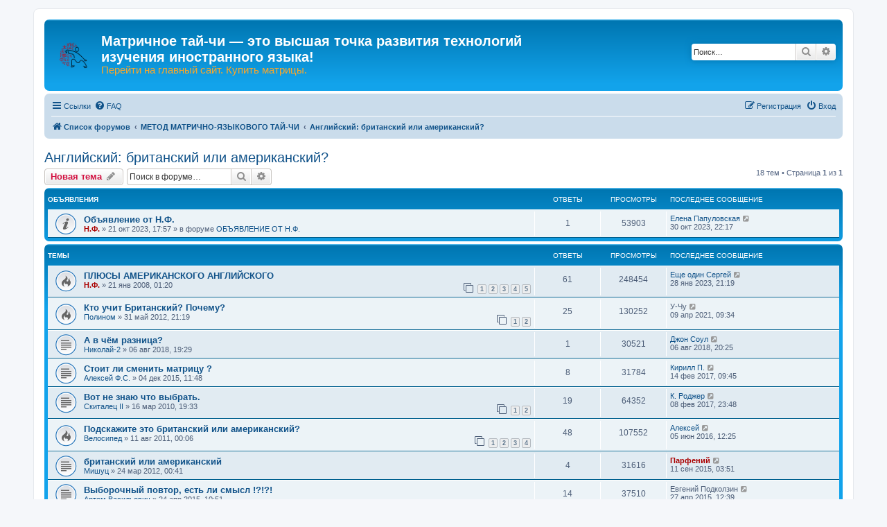

--- FILE ---
content_type: text/html; charset=UTF-8
request_url: https://zamyatkin.com/forum/viewforum.php?f=17&sid=1b44eaf73d4bd15411080cdbe4c00672
body_size: 9693
content:
<!DOCTYPE html>
<html dir="ltr" lang="ru">
<head>
<meta charset="utf-8" />
<meta http-equiv="X-UA-Compatible" content="IE=edge">
<meta name="viewport" content="width=device-width, initial-scale=1" />
<meta http-equiv="Content-Security-Policy" content="upgrade-insecure-requests">

<title>Английский: британский или американский? - Матричное тай-чи — это высшая точка развития технологий изучения иностранного языка!</title>

	<link rel="alternate" type="application/atom+xml" title="Канал - Матричное тай-чи — это высшая точка развития технологий изучения иностранного языка!" href="/forum/app.php/feed?sid=3a55c912720698e16d2112a45e24c0e4">		<link rel="alternate" type="application/atom+xml" title="Канал - Все форумы" href="/forum/app.php/feed/forums?sid=3a55c912720698e16d2112a45e24c0e4">	<link rel="alternate" type="application/atom+xml" title="Канал - Новые темы" href="/forum/app.php/feed/topics?sid=3a55c912720698e16d2112a45e24c0e4">	<link rel="alternate" type="application/atom+xml" title="Канал - Активные темы" href="/forum/app.php/feed/topics_active?sid=3a55c912720698e16d2112a45e24c0e4">	<link rel="alternate" type="application/atom+xml" title="Канал - Форум - Английский: британский или американский?" href="/forum/app.php/feed/forum/17?sid=3a55c912720698e16d2112a45e24c0e4">		
	<link rel="canonical" href="https://zamyatkin.com/forum/viewforum.php?f=17">

<!--
	phpBB style name: prosilver
	Based on style:   prosilver (this is the default phpBB3 style)
	Original author:  Tom Beddard ( http://www.subBlue.com/ )
	Modified by:
-->

<link href="./assets/css/font-awesome.min.css?assets_version=75" rel="stylesheet">
<link href="./styles/prosilver/theme/stylesheet.css?assets_version=75" rel="stylesheet">
<link href="./styles/prosilver/theme/ru/stylesheet.css?assets_version=75" rel="stylesheet">




<!--[if lte IE 9]>
	<link href="./styles/prosilver/theme/tweaks.css?assets_version=75" rel="stylesheet">
<![endif]-->

<meta name="twitter:card" content="summary">
<meta property="og:locale" content="ru_RU">
<meta property="og:site_name" content="Матричное тай-чи — это высшая точка развития технологий изучения иностранного языка!">
<meta property="og:url" content="https://zamyatkin.com/forum/viewforum.php?f=17">
<meta property="og:type" content="website">
<meta property="og:title" content="Английский: британский или американский?">



<style type="text/css">
	.site_logo { background-image: url("/forum/images/logo.png"); background-repeat: no-repeat; background-position: center; }
	.site_logo { width: 54px; }
	.logo { padding-top: 20px; }
	@media (max-width: 700px) {
		.site-description p {
			display: block;
		}
	}
</style>
</head>
<body id="phpbb" class="nojs notouch section-viewforum ltr ">


<div id="wrap" class="wrap">
	<a id="top" class="top-anchor" accesskey="t"></a>
	<div id="page-header">
		<div class="headerbar" role="banner">
					<div class="inner">

			<div id="site-description" class="site-description">
		<a id="logo" class="logo" href="./index.php?sid=3a55c912720698e16d2112a45e24c0e4" title="Список форумов">
					<span class="site_logo"></span>
				</a>
				<h1>Матричное тай-чи — это высшая точка развития технологий изучения иностранного языка!</h1>
				<!--<p>&lt;a href=&quot;/&quot; style=&quot;color: #F08657;&quot;&gt; Перейти на главный сайт. Купить матрицы&lt;/a&gt;</p>-->
				<p><a href="/" style="color: #ffa726;font-size: 1.4em;">Перейти на главный сайт. Купить матрицы.</a></p>
				<p class="skiplink"><a href="#start_here">Пропустить</a></p>
			</div>

									<div id="search-box" class="search-box search-header" role="search">
				<form action="./search.php?sid=3a55c912720698e16d2112a45e24c0e4" method="get" id="search">
				<fieldset>
					<input name="keywords" id="keywords" type="search" maxlength="128" title="Ключевые слова" class="inputbox search tiny" size="20" value="" placeholder="Поиск…" />
					<button class="button button-search" type="submit" title="Поиск">
						<i class="icon fa-search fa-fw" aria-hidden="true"></i><span class="sr-only">Поиск</span>
					</button>
					<a href="./search.php?sid=3a55c912720698e16d2112a45e24c0e4" class="button button-search-end" title="Расширенный поиск">
						<i class="icon fa-cog fa-fw" aria-hidden="true"></i><span class="sr-only">Расширенный поиск</span>
					</a>
					<input type="hidden" name="sid" value="3a55c912720698e16d2112a45e24c0e4" />

				</fieldset>
				</form>
			</div>
						
			</div>
					</div>
				<div class="navbar" role="navigation">
	<div class="inner">

	<ul id="nav-main" class="nav-main linklist" role="menubar">

		<li id="quick-links" class="quick-links dropdown-container responsive-menu" data-skip-responsive="true">
			<a href="#" class="dropdown-trigger">
				<i class="icon fa-bars fa-fw" aria-hidden="true"></i><span>Ссылки</span>
			</a>
			<div class="dropdown">
				<div class="pointer"><div class="pointer-inner"></div></div>
				<ul class="dropdown-contents" role="menu">
					
											<li class="separator"></li>
																									<li>
								<a href="./search.php?search_id=unanswered&amp;sid=3a55c912720698e16d2112a45e24c0e4" role="menuitem">
									<i class="icon fa-file-o fa-fw icon-gray" aria-hidden="true"></i><span>Темы без ответов</span>
								</a>
							</li>
							<li>
								<a href="./search.php?search_id=active_topics&amp;sid=3a55c912720698e16d2112a45e24c0e4" role="menuitem">
									<i class="icon fa-file-o fa-fw icon-blue" aria-hidden="true"></i><span>Активные темы</span>
								</a>
							</li>
							<li class="separator"></li>
							<li>
								<a href="./search.php?sid=3a55c912720698e16d2112a45e24c0e4" role="menuitem">
									<i class="icon fa-search fa-fw" aria-hidden="true"></i><span>Поиск</span>
								</a>
							</li>
					
										<li class="separator"></li>

									</ul>
			</div>
		</li>

				<li data-skip-responsive="true">
			<a href="/forum/app.php/help/faq?sid=3a55c912720698e16d2112a45e24c0e4" rel="help" title="Часто задаваемые вопросы" role="menuitem">
				<i class="icon fa-question-circle fa-fw" aria-hidden="true"></i><span>FAQ</span>
			</a>
		</li>
						
			<li class="rightside"  data-skip-responsive="true">
			<a href="./ucp.php?mode=login&amp;redirect=viewforum.php%3Ff%3D17&amp;sid=3a55c912720698e16d2112a45e24c0e4" title="Вход" accesskey="x" role="menuitem">
				<i class="icon fa-power-off fa-fw" aria-hidden="true"></i><span>Вход</span>
			</a>
		</li>
					<li class="rightside" data-skip-responsive="true">
				<a href="./ucp.php?mode=register&amp;sid=3a55c912720698e16d2112a45e24c0e4" role="menuitem">
					<i class="icon fa-pencil-square-o  fa-fw" aria-hidden="true"></i><span>Регистрация</span>
				</a>
			</li>
						</ul>

	<ul id="nav-breadcrumbs" class="nav-breadcrumbs linklist navlinks" role="menubar">
				
		
		<li class="breadcrumbs" itemscope itemtype="https://schema.org/BreadcrumbList">

			
							<span class="crumb" itemtype="https://schema.org/ListItem" itemprop="itemListElement" itemscope><a itemprop="item" href="./index.php?sid=3a55c912720698e16d2112a45e24c0e4" accesskey="h" data-navbar-reference="index"><i class="icon fa-home fa-fw"></i><span itemprop="name">Список форумов</span></a><meta itemprop="position" content="1" /></span>

											
								<span class="crumb" itemtype="https://schema.org/ListItem" itemprop="itemListElement" itemscope data-forum-id="33"><a itemprop="item" href="./viewforum.php?f=33&amp;sid=3a55c912720698e16d2112a45e24c0e4"><span itemprop="name">МЕТОД МАТРИЧНО-ЯЗЫКОВОГО ТАЙ-ЧИ</span></a><meta itemprop="position" content="2" /></span>
															
								<span class="crumb" itemtype="https://schema.org/ListItem" itemprop="itemListElement" itemscope data-forum-id="17"><a itemprop="item" href="./viewforum.php?f=17&amp;sid=3a55c912720698e16d2112a45e24c0e4"><span itemprop="name">Английский: британский или американский?</span></a><meta itemprop="position" content="3" /></span>
							
					</li>

		
					<li class="rightside responsive-search">
				<a href="./search.php?sid=3a55c912720698e16d2112a45e24c0e4" title="Параметры расширенного поиска" role="menuitem">
					<i class="icon fa-search fa-fw" aria-hidden="true"></i><span class="sr-only">Поиск</span>
				</a>
			</li>
			</ul>

	</div>
</div>
	</div>

	
	<a id="start_here" class="anchor"></a>
	<div id="page-body" class="page-body" role="main">
		
		<h2 class="forum-title"><a href="./viewforum.php?f=17&amp;sid=3a55c912720698e16d2112a45e24c0e4">Английский: британский или американский?</a></h2>



	<div class="action-bar bar-top">

				
		<a href="./posting.php?mode=post&amp;f=17&amp;sid=3a55c912720698e16d2112a45e24c0e4" class="button" title="Новая тема">
							<span>Новая тема</span> <i class="icon fa-pencil fa-fw" aria-hidden="true"></i>
					</a>
				
			<div class="search-box" role="search">
			<form method="get" id="forum-search" action="./search.php?sid=3a55c912720698e16d2112a45e24c0e4">
			<fieldset>
				<input class="inputbox search tiny" type="search" name="keywords" id="search_keywords" size="20" placeholder="Поиск в форуме…" />
				<button class="button button-search" type="submit" title="Поиск">
					<i class="icon fa-search fa-fw" aria-hidden="true"></i><span class="sr-only">Поиск</span>
				</button>
				<a href="./search.php?fid%5B%5D=17&amp;sid=3a55c912720698e16d2112a45e24c0e4" class="button button-search-end" title="Расширенный поиск">
					<i class="icon fa-cog fa-fw" aria-hidden="true"></i><span class="sr-only">Расширенный поиск</span>
				</a>
				<input type="hidden" name="fid[0]" value="17" />
<input type="hidden" name="sid" value="3a55c912720698e16d2112a45e24c0e4" />

			</fieldset>
			</form>
		</div>
	
	<div class="pagination">
				18 тем
					&bull; Страница <strong>1</strong> из <strong>1</strong>
			</div>

	</div>




	
			<div class="forumbg announcement">
		<div class="inner">
		<ul class="topiclist">
			<li class="header">
				<dl class="row-item">
					<dt><div class="list-inner">Объявления</div></dt>
					<dd class="posts">Ответы</dd>
					<dd class="views">Просмотры</dd>
					<dd class="lastpost"><span>Последнее сообщение</span></dd>
				</dl>
			</li>
		</ul>
		<ul class="topiclist topics">
	
				<li class="row bg1 global-announce">
						<dl class="row-item global_read">
				<dt title="Нет непрочитанных сообщений">
										<div class="list-inner">
																		<a href="./viewtopic.php?t=2913&amp;sid=3a55c912720698e16d2112a45e24c0e4" class="topictitle">Объявление от Н.Ф.</a>																								<br />
						
												<div class="responsive-show" style="display: none;">
							Последнее сообщение  <a href="./memberlist.php?mode=viewprofile&amp;u=8677&amp;sid=3a55c912720698e16d2112a45e24c0e4" class="username">Елена Папуловская</a> &laquo; <a href="./viewtopic.php?p=41349&amp;sid=3a55c912720698e16d2112a45e24c0e4#p41349" title="Перейти к последнему сообщению"><time datetime="2023-10-30T18:17:54+00:00">30 окт 2023, 22:17</time></a>
							<br />Добавлено в форуме <a href="./viewforum.php?f=47&amp;sid=3a55c912720698e16d2112a45e24c0e4">ОБЪЯВЛЕНИЕ ОТ Н.Ф.</a>						</div>
														<span class="responsive-show left-box" style="display: none;">Ответы: <strong>1</strong></span>
													
						<div class="topic-poster responsive-hide left-box">
																												 <a href="./memberlist.php?mode=viewprofile&amp;u=4&amp;sid=3a55c912720698e16d2112a45e24c0e4" style="color: #AA0000;" class="username-coloured">Н.Ф.</a> &raquo; <time datetime="2023-10-21T13:57:06+00:00">21 окт 2023, 17:57</time>
														 &raquo; в форуме <a href="./viewforum.php?f=47&amp;sid=3a55c912720698e16d2112a45e24c0e4">ОБЪЯВЛЕНИЕ ОТ Н.Ф.</a>						</div>

						
											</div>
				</dt>
				<dd class="posts">1 <dfn>Ответы</dfn></dd>
				<dd class="views">53903 <dfn>Просмотры</dfn></dd>
				<dd class="lastpost">
					<span><dfn>Последнее сообщение </dfn> <a href="./memberlist.php?mode=viewprofile&amp;u=8677&amp;sid=3a55c912720698e16d2112a45e24c0e4" class="username">Елена Папуловская</a>													<a href="./viewtopic.php?p=41349&amp;sid=3a55c912720698e16d2112a45e24c0e4#p41349" title="Перейти к последнему сообщению">
								<i class="icon fa-external-link-square fa-fw icon-lightgray icon-md" aria-hidden="true"></i><span class="sr-only"></span>
							</a>
												<br /><time datetime="2023-10-30T18:17:54+00:00">30 окт 2023, 22:17</time>
					</span>
				</dd>
			</dl>
					</li>
		
	

			</ul>
		</div>
	</div>
	
			<div class="forumbg">
		<div class="inner">
		<ul class="topiclist">
			<li class="header">
				<dl class="row-item">
					<dt><div class="list-inner">Темы</div></dt>
					<dd class="posts">Ответы</dd>
					<dd class="views">Просмотры</dd>
					<dd class="lastpost"><span>Последнее сообщение</span></dd>
				</dl>
			</li>
		</ul>
		<ul class="topiclist topics">
	
				<li class="row bg2">
						<dl class="row-item topic_read_hot">
				<dt title="Нет непрочитанных сообщений">
										<div class="list-inner">
																		<a href="./viewtopic.php?t=7&amp;sid=3a55c912720698e16d2112a45e24c0e4" class="topictitle">ПЛЮСЫ АМЕРИКАНСКОГО АНГЛИЙСКОГО</a>																								<br />
						
												<div class="responsive-show" style="display: none;">
							Последнее сообщение  <a href="./memberlist.php?mode=viewprofile&amp;u=8612&amp;sid=3a55c912720698e16d2112a45e24c0e4" class="username">Еще один Сергей</a> &laquo; <a href="./viewtopic.php?p=41280&amp;sid=3a55c912720698e16d2112a45e24c0e4#p41280" title="Перейти к последнему сообщению"><time datetime="2023-01-28T17:19:37+00:00">28 янв 2023, 21:19</time></a>
													</div>
														<span class="responsive-show left-box" style="display: none;">Ответы: <strong>61</strong></span>
													
						<div class="topic-poster responsive-hide left-box">
																												 <a href="./memberlist.php?mode=viewprofile&amp;u=4&amp;sid=3a55c912720698e16d2112a45e24c0e4" style="color: #AA0000;" class="username-coloured">Н.Ф.</a> &raquo; <time datetime="2008-01-20T21:20:40+00:00">21 янв 2008, 01:20</time>
																				</div>

												<div class="pagination">
							<span><i class="icon fa-clone fa-fw" aria-hidden="true"></i></span>
							<ul>
															<li><a class="button" href="./viewtopic.php?t=7&amp;sid=3a55c912720698e16d2112a45e24c0e4">1</a></li>
																							<li><a class="button" href="./viewtopic.php?t=7&amp;sid=3a55c912720698e16d2112a45e24c0e4&amp;start=15">2</a></li>
																							<li><a class="button" href="./viewtopic.php?t=7&amp;sid=3a55c912720698e16d2112a45e24c0e4&amp;start=30">3</a></li>
																							<li><a class="button" href="./viewtopic.php?t=7&amp;sid=3a55c912720698e16d2112a45e24c0e4&amp;start=45">4</a></li>
																							<li><a class="button" href="./viewtopic.php?t=7&amp;sid=3a55c912720698e16d2112a45e24c0e4&amp;start=60">5</a></li>
																																													</ul>
						</div>
						
											</div>
				</dt>
				<dd class="posts">61 <dfn>Ответы</dfn></dd>
				<dd class="views">248454 <dfn>Просмотры</dfn></dd>
				<dd class="lastpost">
					<span><dfn>Последнее сообщение </dfn> <a href="./memberlist.php?mode=viewprofile&amp;u=8612&amp;sid=3a55c912720698e16d2112a45e24c0e4" class="username">Еще один Сергей</a>													<a href="./viewtopic.php?p=41280&amp;sid=3a55c912720698e16d2112a45e24c0e4#p41280" title="Перейти к последнему сообщению">
								<i class="icon fa-external-link-square fa-fw icon-lightgray icon-md" aria-hidden="true"></i><span class="sr-only"></span>
							</a>
												<br /><time datetime="2023-01-28T17:19:37+00:00">28 янв 2023, 21:19</time>
					</span>
				</dd>
			</dl>
					</li>
		
	

	
	
				<li class="row bg1">
						<dl class="row-item topic_read_hot">
				<dt title="Нет непрочитанных сообщений">
										<div class="list-inner">
																		<a href="./viewtopic.php?t=2363&amp;sid=3a55c912720698e16d2112a45e24c0e4" class="topictitle">Кто учит Британский? Почему?</a>																								<br />
						
												<div class="responsive-show" style="display: none;">
							Последнее сообщение  <span class="username">У-Чу</span> &laquo; <a href="./viewtopic.php?p=41033&amp;sid=3a55c912720698e16d2112a45e24c0e4#p41033" title="Перейти к последнему сообщению"><time datetime="2021-04-09T05:34:39+00:00">09 апр 2021, 09:34</time></a>
													</div>
														<span class="responsive-show left-box" style="display: none;">Ответы: <strong>25</strong></span>
													
						<div class="topic-poster responsive-hide left-box">
																												 <a href="./memberlist.php?mode=viewprofile&amp;u=5719&amp;sid=3a55c912720698e16d2112a45e24c0e4" class="username">Полином</a> &raquo; <time datetime="2012-05-31T17:19:06+00:00">31 май 2012, 21:19</time>
																				</div>

												<div class="pagination">
							<span><i class="icon fa-clone fa-fw" aria-hidden="true"></i></span>
							<ul>
															<li><a class="button" href="./viewtopic.php?t=2363&amp;sid=3a55c912720698e16d2112a45e24c0e4">1</a></li>
																							<li><a class="button" href="./viewtopic.php?t=2363&amp;sid=3a55c912720698e16d2112a45e24c0e4&amp;start=15">2</a></li>
																																													</ul>
						</div>
						
											</div>
				</dt>
				<dd class="posts">25 <dfn>Ответы</dfn></dd>
				<dd class="views">130252 <dfn>Просмотры</dfn></dd>
				<dd class="lastpost">
					<span><dfn>Последнее сообщение </dfn> <span class="username">У-Чу</span>													<a href="./viewtopic.php?p=41033&amp;sid=3a55c912720698e16d2112a45e24c0e4#p41033" title="Перейти к последнему сообщению">
								<i class="icon fa-external-link-square fa-fw icon-lightgray icon-md" aria-hidden="true"></i><span class="sr-only"></span>
							</a>
												<br /><time datetime="2021-04-09T05:34:39+00:00">09 апр 2021, 09:34</time>
					</span>
				</dd>
			</dl>
					</li>
		
	

	
	
				<li class="row bg2">
						<dl class="row-item topic_read">
				<dt title="Нет непрочитанных сообщений">
										<div class="list-inner">
																		<a href="./viewtopic.php?t=2847&amp;sid=3a55c912720698e16d2112a45e24c0e4" class="topictitle">А в чём разница?</a>																								<br />
						
												<div class="responsive-show" style="display: none;">
							Последнее сообщение  <a href="./memberlist.php?mode=viewprofile&amp;u=8374&amp;sid=3a55c912720698e16d2112a45e24c0e4" class="username">Джон Соул</a> &laquo; <a href="./viewtopic.php?p=38975&amp;sid=3a55c912720698e16d2112a45e24c0e4#p38975" title="Перейти к последнему сообщению"><time datetime="2018-08-06T16:25:26+00:00">06 авг 2018, 20:25</time></a>
													</div>
														<span class="responsive-show left-box" style="display: none;">Ответы: <strong>1</strong></span>
													
						<div class="topic-poster responsive-hide left-box">
																												 <a href="./memberlist.php?mode=viewprofile&amp;u=8791&amp;sid=3a55c912720698e16d2112a45e24c0e4" class="username">Николай-2</a> &raquo; <time datetime="2018-08-06T15:29:32+00:00">06 авг 2018, 19:29</time>
																				</div>

						
											</div>
				</dt>
				<dd class="posts">1 <dfn>Ответы</dfn></dd>
				<dd class="views">30521 <dfn>Просмотры</dfn></dd>
				<dd class="lastpost">
					<span><dfn>Последнее сообщение </dfn> <a href="./memberlist.php?mode=viewprofile&amp;u=8374&amp;sid=3a55c912720698e16d2112a45e24c0e4" class="username">Джон Соул</a>													<a href="./viewtopic.php?p=38975&amp;sid=3a55c912720698e16d2112a45e24c0e4#p38975" title="Перейти к последнему сообщению">
								<i class="icon fa-external-link-square fa-fw icon-lightgray icon-md" aria-hidden="true"></i><span class="sr-only"></span>
							</a>
												<br /><time datetime="2018-08-06T16:25:26+00:00">06 авг 2018, 20:25</time>
					</span>
				</dd>
			</dl>
					</li>
		
	

	
	
				<li class="row bg1">
						<dl class="row-item topic_read">
				<dt title="Нет непрочитанных сообщений">
										<div class="list-inner">
																		<a href="./viewtopic.php?t=2737&amp;sid=3a55c912720698e16d2112a45e24c0e4" class="topictitle">Стоит ли сменить матрицу ?</a>																								<br />
						
												<div class="responsive-show" style="display: none;">
							Последнее сообщение  <a href="./memberlist.php?mode=viewprofile&amp;u=8390&amp;sid=3a55c912720698e16d2112a45e24c0e4" class="username">Кирилл П.</a> &laquo; <a href="./viewtopic.php?p=35847&amp;sid=3a55c912720698e16d2112a45e24c0e4#p35847" title="Перейти к последнему сообщению"><time datetime="2017-02-14T05:45:12+00:00">14 фев 2017, 09:45</time></a>
													</div>
														<span class="responsive-show left-box" style="display: none;">Ответы: <strong>8</strong></span>
													
						<div class="topic-poster responsive-hide left-box">
																												 <a href="./memberlist.php?mode=viewprofile&amp;u=8306&amp;sid=3a55c912720698e16d2112a45e24c0e4" class="username">Алексей Ф.С.</a> &raquo; <time datetime="2015-12-04T07:48:04+00:00">04 дек 2015, 11:48</time>
																				</div>

						
											</div>
				</dt>
				<dd class="posts">8 <dfn>Ответы</dfn></dd>
				<dd class="views">31784 <dfn>Просмотры</dfn></dd>
				<dd class="lastpost">
					<span><dfn>Последнее сообщение </dfn> <a href="./memberlist.php?mode=viewprofile&amp;u=8390&amp;sid=3a55c912720698e16d2112a45e24c0e4" class="username">Кирилл П.</a>													<a href="./viewtopic.php?p=35847&amp;sid=3a55c912720698e16d2112a45e24c0e4#p35847" title="Перейти к последнему сообщению">
								<i class="icon fa-external-link-square fa-fw icon-lightgray icon-md" aria-hidden="true"></i><span class="sr-only"></span>
							</a>
												<br /><time datetime="2017-02-14T05:45:12+00:00">14 фев 2017, 09:45</time>
					</span>
				</dd>
			</dl>
					</li>
		
	

	
	
				<li class="row bg2">
						<dl class="row-item topic_read">
				<dt title="Нет непрочитанных сообщений">
										<div class="list-inner">
																		<a href="./viewtopic.php?t=1994&amp;sid=3a55c912720698e16d2112a45e24c0e4" class="topictitle">Вот не знаю что выбрать.</a>																								<br />
						
												<div class="responsive-show" style="display: none;">
							Последнее сообщение  <a href="./memberlist.php?mode=viewprofile&amp;u=8578&amp;sid=3a55c912720698e16d2112a45e24c0e4" class="username">К. Роджер</a> &laquo; <a href="./viewtopic.php?p=35811&amp;sid=3a55c912720698e16d2112a45e24c0e4#p35811" title="Перейти к последнему сообщению"><time datetime="2017-02-08T19:48:38+00:00">08 фев 2017, 23:48</time></a>
													</div>
														<span class="responsive-show left-box" style="display: none;">Ответы: <strong>19</strong></span>
													
						<div class="topic-poster responsive-hide left-box">
																												 <a href="./memberlist.php?mode=viewprofile&amp;u=4500&amp;sid=3a55c912720698e16d2112a45e24c0e4" class="username">Скиталец II</a> &raquo; <time datetime="2010-03-16T15:33:39+00:00">16 мар 2010, 19:33</time>
																				</div>

												<div class="pagination">
							<span><i class="icon fa-clone fa-fw" aria-hidden="true"></i></span>
							<ul>
															<li><a class="button" href="./viewtopic.php?t=1994&amp;sid=3a55c912720698e16d2112a45e24c0e4">1</a></li>
																							<li><a class="button" href="./viewtopic.php?t=1994&amp;sid=3a55c912720698e16d2112a45e24c0e4&amp;start=15">2</a></li>
																																													</ul>
						</div>
						
											</div>
				</dt>
				<dd class="posts">19 <dfn>Ответы</dfn></dd>
				<dd class="views">64352 <dfn>Просмотры</dfn></dd>
				<dd class="lastpost">
					<span><dfn>Последнее сообщение </dfn> <a href="./memberlist.php?mode=viewprofile&amp;u=8578&amp;sid=3a55c912720698e16d2112a45e24c0e4" class="username">К. Роджер</a>													<a href="./viewtopic.php?p=35811&amp;sid=3a55c912720698e16d2112a45e24c0e4#p35811" title="Перейти к последнему сообщению">
								<i class="icon fa-external-link-square fa-fw icon-lightgray icon-md" aria-hidden="true"></i><span class="sr-only"></span>
							</a>
												<br /><time datetime="2017-02-08T19:48:38+00:00">08 фев 2017, 23:48</time>
					</span>
				</dd>
			</dl>
					</li>
		
	

	
	
				<li class="row bg1">
						<dl class="row-item topic_read_hot">
				<dt title="Нет непрочитанных сообщений">
										<div class="list-inner">
																		<a href="./viewtopic.php?t=2204&amp;sid=3a55c912720698e16d2112a45e24c0e4" class="topictitle">Подскажите это британский или американский?</a>																								<br />
						
												<div class="responsive-show" style="display: none;">
							Последнее сообщение  <a href="./memberlist.php?mode=viewprofile&amp;u=8463&amp;sid=3a55c912720698e16d2112a45e24c0e4" class="username">Алексей</a> &laquo; <a href="./viewtopic.php?p=34120&amp;sid=3a55c912720698e16d2112a45e24c0e4#p34120" title="Перейти к последнему сообщению"><time datetime="2016-06-05T08:25:33+00:00">05 июн 2016, 12:25</time></a>
													</div>
														<span class="responsive-show left-box" style="display: none;">Ответы: <strong>48</strong></span>
													
						<div class="topic-poster responsive-hide left-box">
																												 <a href="./memberlist.php?mode=viewprofile&amp;u=5214&amp;sid=3a55c912720698e16d2112a45e24c0e4" class="username">Велосипед</a> &raquo; <time datetime="2011-08-10T20:06:30+00:00">11 авг 2011, 00:06</time>
																				</div>

												<div class="pagination">
							<span><i class="icon fa-clone fa-fw" aria-hidden="true"></i></span>
							<ul>
															<li><a class="button" href="./viewtopic.php?t=2204&amp;sid=3a55c912720698e16d2112a45e24c0e4">1</a></li>
																							<li><a class="button" href="./viewtopic.php?t=2204&amp;sid=3a55c912720698e16d2112a45e24c0e4&amp;start=15">2</a></li>
																							<li><a class="button" href="./viewtopic.php?t=2204&amp;sid=3a55c912720698e16d2112a45e24c0e4&amp;start=30">3</a></li>
																							<li><a class="button" href="./viewtopic.php?t=2204&amp;sid=3a55c912720698e16d2112a45e24c0e4&amp;start=45">4</a></li>
																																													</ul>
						</div>
						
											</div>
				</dt>
				<dd class="posts">48 <dfn>Ответы</dfn></dd>
				<dd class="views">107552 <dfn>Просмотры</dfn></dd>
				<dd class="lastpost">
					<span><dfn>Последнее сообщение </dfn> <a href="./memberlist.php?mode=viewprofile&amp;u=8463&amp;sid=3a55c912720698e16d2112a45e24c0e4" class="username">Алексей</a>													<a href="./viewtopic.php?p=34120&amp;sid=3a55c912720698e16d2112a45e24c0e4#p34120" title="Перейти к последнему сообщению">
								<i class="icon fa-external-link-square fa-fw icon-lightgray icon-md" aria-hidden="true"></i><span class="sr-only"></span>
							</a>
												<br /><time datetime="2016-06-05T08:25:33+00:00">05 июн 2016, 12:25</time>
					</span>
				</dd>
			</dl>
					</li>
		
	

	
	
				<li class="row bg2">
						<dl class="row-item topic_read">
				<dt title="Нет непрочитанных сообщений">
										<div class="list-inner">
																		<a href="./viewtopic.php?t=2346&amp;sid=3a55c912720698e16d2112a45e24c0e4" class="topictitle">британский или американский</a>																								<br />
						
												<div class="responsive-show" style="display: none;">
							Последнее сообщение  <a href="./memberlist.php?mode=viewprofile&amp;u=42&amp;sid=3a55c912720698e16d2112a45e24c0e4" style="color: #AA0000;" class="username-coloured">Парфений</a> &laquo; <a href="./viewtopic.php?p=32040&amp;sid=3a55c912720698e16d2112a45e24c0e4#p32040" title="Перейти к последнему сообщению"><time datetime="2015-09-10T23:51:37+00:00">11 сен 2015, 03:51</time></a>
													</div>
														<span class="responsive-show left-box" style="display: none;">Ответы: <strong>4</strong></span>
													
						<div class="topic-poster responsive-hide left-box">
																												 <a href="./memberlist.php?mode=viewprofile&amp;u=5636&amp;sid=3a55c912720698e16d2112a45e24c0e4" class="username">Мишуц</a> &raquo; <time datetime="2012-03-23T20:41:51+00:00">24 мар 2012, 00:41</time>
																				</div>

						
											</div>
				</dt>
				<dd class="posts">4 <dfn>Ответы</dfn></dd>
				<dd class="views">31616 <dfn>Просмотры</dfn></dd>
				<dd class="lastpost">
					<span><dfn>Последнее сообщение </dfn> <a href="./memberlist.php?mode=viewprofile&amp;u=42&amp;sid=3a55c912720698e16d2112a45e24c0e4" style="color: #AA0000;" class="username-coloured">Парфений</a>													<a href="./viewtopic.php?p=32040&amp;sid=3a55c912720698e16d2112a45e24c0e4#p32040" title="Перейти к последнему сообщению">
								<i class="icon fa-external-link-square fa-fw icon-lightgray icon-md" aria-hidden="true"></i><span class="sr-only"></span>
							</a>
												<br /><time datetime="2015-09-10T23:51:37+00:00">11 сен 2015, 03:51</time>
					</span>
				</dd>
			</dl>
					</li>
		
	

	
	
				<li class="row bg1">
						<dl class="row-item topic_read">
				<dt title="Нет непрочитанных сообщений">
										<div class="list-inner">
																		<a href="./viewtopic.php?t=2680&amp;sid=3a55c912720698e16d2112a45e24c0e4" class="topictitle">Выборочный повтор, есть ли смысл !?!?!</a>																								<br />
						
												<div class="responsive-show" style="display: none;">
							Последнее сообщение  <span class="username">Евгений Подколзин</span> &laquo; <a href="./viewtopic.php?p=31009&amp;sid=3a55c912720698e16d2112a45e24c0e4#p31009" title="Перейти к последнему сообщению"><time datetime="2015-04-27T08:39:28+00:00">27 апр 2015, 12:39</time></a>
													</div>
														<span class="responsive-show left-box" style="display: none;">Ответы: <strong>14</strong></span>
													
						<div class="topic-poster responsive-hide left-box">
																												 <a href="./memberlist.php?mode=viewprofile&amp;u=7794&amp;sid=3a55c912720698e16d2112a45e24c0e4" class="username">Артем Васильевич</a> &raquo; <time datetime="2015-04-24T06:51:03+00:00">24 апр 2015, 10:51</time>
																				</div>

						
											</div>
				</dt>
				<dd class="posts">14 <dfn>Ответы</dfn></dd>
				<dd class="views">37510 <dfn>Просмотры</dfn></dd>
				<dd class="lastpost">
					<span><dfn>Последнее сообщение </dfn> <span class="username">Евгений Подколзин</span>													<a href="./viewtopic.php?p=31009&amp;sid=3a55c912720698e16d2112a45e24c0e4#p31009" title="Перейти к последнему сообщению">
								<i class="icon fa-external-link-square fa-fw icon-lightgray icon-md" aria-hidden="true"></i><span class="sr-only"></span>
							</a>
												<br /><time datetime="2015-04-27T08:39:28+00:00">27 апр 2015, 12:39</time>
					</span>
				</dd>
			</dl>
					</li>
		
	

	
	
				<li class="row bg2">
						<dl class="row-item topic_read_hot">
				<dt title="Нет непрочитанных сообщений">
										<div class="list-inner">
																		<a href="./viewtopic.php?t=50&amp;sid=3a55c912720698e16d2112a45e24c0e4" class="topictitle">Отличия американского и британского</a>																								<br />
						
												<div class="responsive-show" style="display: none;">
							Последнее сообщение  <a href="./memberlist.php?mode=viewprofile&amp;u=333&amp;sid=3a55c912720698e16d2112a45e24c0e4" class="username">Буйко Андрей</a> &laquo; <a href="./viewtopic.php?p=30459&amp;sid=3a55c912720698e16d2112a45e24c0e4#p30459" title="Перейти к последнему сообщению"><time datetime="2015-03-11T12:02:14+00:00">11 мар 2015, 16:02</time></a>
													</div>
														<span class="responsive-show left-box" style="display: none;">Ответы: <strong>96</strong></span>
													
						<div class="topic-poster responsive-hide left-box">
																												 <a href="./memberlist.php?mode=viewprofile&amp;u=90&amp;sid=3a55c912720698e16d2112a45e24c0e4" class="username">Хеке</a> &raquo; <time datetime="2008-01-27T22:09:52+00:00">28 янв 2008, 02:09</time>
																				</div>

												<div class="pagination">
							<span><i class="icon fa-clone fa-fw" aria-hidden="true"></i></span>
							<ul>
															<li><a class="button" href="./viewtopic.php?t=50&amp;sid=3a55c912720698e16d2112a45e24c0e4">1</a></li>
																							<li class="ellipsis"><span>…</span></li>
																							<li><a class="button" href="./viewtopic.php?t=50&amp;sid=3a55c912720698e16d2112a45e24c0e4&amp;start=30">3</a></li>
																							<li><a class="button" href="./viewtopic.php?t=50&amp;sid=3a55c912720698e16d2112a45e24c0e4&amp;start=45">4</a></li>
																							<li><a class="button" href="./viewtopic.php?t=50&amp;sid=3a55c912720698e16d2112a45e24c0e4&amp;start=60">5</a></li>
																							<li><a class="button" href="./viewtopic.php?t=50&amp;sid=3a55c912720698e16d2112a45e24c0e4&amp;start=75">6</a></li>
																							<li><a class="button" href="./viewtopic.php?t=50&amp;sid=3a55c912720698e16d2112a45e24c0e4&amp;start=90">7</a></li>
																																													</ul>
						</div>
						
											</div>
				</dt>
				<dd class="posts">96 <dfn>Ответы</dfn></dd>
				<dd class="views">199967 <dfn>Просмотры</dfn></dd>
				<dd class="lastpost">
					<span><dfn>Последнее сообщение </dfn> <a href="./memberlist.php?mode=viewprofile&amp;u=333&amp;sid=3a55c912720698e16d2112a45e24c0e4" class="username">Буйко Андрей</a>													<a href="./viewtopic.php?p=30459&amp;sid=3a55c912720698e16d2112a45e24c0e4#p30459" title="Перейти к последнему сообщению">
								<i class="icon fa-external-link-square fa-fw icon-lightgray icon-md" aria-hidden="true"></i><span class="sr-only"></span>
							</a>
												<br /><time datetime="2015-03-11T12:02:14+00:00">11 мар 2015, 16:02</time>
					</span>
				</dd>
			</dl>
					</li>
		
	

	
	
				<li class="row bg1">
						<dl class="row-item topic_read">
				<dt title="Нет непрочитанных сообщений">
										<div class="list-inner">
																		<a href="./viewtopic.php?t=2579&amp;sid=3a55c912720698e16d2112a45e24c0e4" class="topictitle">Australian English</a>																								<br />
						
												<div class="responsive-show" style="display: none;">
							Последнее сообщение  <a href="./memberlist.php?mode=viewprofile&amp;u=7811&amp;sid=3a55c912720698e16d2112a45e24c0e4" class="username">Александр Николаевич</a> &laquo; <a href="./viewtopic.php?p=27434&amp;sid=3a55c912720698e16d2112a45e24c0e4#p27434" title="Перейти к последнему сообщению"><time datetime="2014-04-29T16:57:52+00:00">29 апр 2014, 20:57</time></a>
													</div>
														<span class="responsive-show left-box" style="display: none;">Ответы: <strong>2</strong></span>
													
						<div class="topic-poster responsive-hide left-box">
																												 <a href="./memberlist.php?mode=viewprofile&amp;u=7811&amp;sid=3a55c912720698e16d2112a45e24c0e4" class="username">Александр Николаевич</a> &raquo; <time datetime="2014-04-28T19:28:25+00:00">28 апр 2014, 23:28</time>
																				</div>

						
											</div>
				</dt>
				<dd class="posts">2 <dfn>Ответы</dfn></dd>
				<dd class="views">25916 <dfn>Просмотры</dfn></dd>
				<dd class="lastpost">
					<span><dfn>Последнее сообщение </dfn> <a href="./memberlist.php?mode=viewprofile&amp;u=7811&amp;sid=3a55c912720698e16d2112a45e24c0e4" class="username">Александр Николаевич</a>													<a href="./viewtopic.php?p=27434&amp;sid=3a55c912720698e16d2112a45e24c0e4#p27434" title="Перейти к последнему сообщению">
								<i class="icon fa-external-link-square fa-fw icon-lightgray icon-md" aria-hidden="true"></i><span class="sr-only"></span>
							</a>
												<br /><time datetime="2014-04-29T16:57:52+00:00">29 апр 2014, 20:57</time>
					</span>
				</dd>
			</dl>
					</li>
		
	

	
	
				<li class="row bg2">
						<dl class="row-item topic_read">
				<dt title="Нет непрочитанных сообщений">
										<div class="list-inner">
																		<a href="./viewtopic.php?t=2548&amp;sid=3a55c912720698e16d2112a45e24c0e4" class="topictitle">Британский и Американский тугызер</a>																								<br />
						
												<div class="responsive-show" style="display: none;">
							Последнее сообщение  <a href="./memberlist.php?mode=viewprofile&amp;u=4686&amp;sid=3a55c912720698e16d2112a45e24c0e4" class="username">Болтушка</a> &laquo; <a href="./viewtopic.php?p=26617&amp;sid=3a55c912720698e16d2112a45e24c0e4#p26617" title="Перейти к последнему сообщению"><time datetime="2013-12-30T07:32:15+00:00">30 дек 2013, 11:32</time></a>
													</div>
														<span class="responsive-show left-box" style="display: none;">Ответы: <strong>18</strong></span>
													
						<div class="topic-poster responsive-hide left-box">
																												 <a href="./memberlist.php?mode=viewprofile&amp;u=7708&amp;sid=3a55c912720698e16d2112a45e24c0e4" class="username">Славон</a> &raquo; <time datetime="2013-12-26T22:26:29+00:00">27 дек 2013, 02:26</time>
																				</div>

												<div class="pagination">
							<span><i class="icon fa-clone fa-fw" aria-hidden="true"></i></span>
							<ul>
															<li><a class="button" href="./viewtopic.php?t=2548&amp;sid=3a55c912720698e16d2112a45e24c0e4">1</a></li>
																							<li><a class="button" href="./viewtopic.php?t=2548&amp;sid=3a55c912720698e16d2112a45e24c0e4&amp;start=15">2</a></li>
																																													</ul>
						</div>
						
											</div>
				</dt>
				<dd class="posts">18 <dfn>Ответы</dfn></dd>
				<dd class="views">52084 <dfn>Просмотры</dfn></dd>
				<dd class="lastpost">
					<span><dfn>Последнее сообщение </dfn> <a href="./memberlist.php?mode=viewprofile&amp;u=4686&amp;sid=3a55c912720698e16d2112a45e24c0e4" class="username">Болтушка</a>													<a href="./viewtopic.php?p=26617&amp;sid=3a55c912720698e16d2112a45e24c0e4#p26617" title="Перейти к последнему сообщению">
								<i class="icon fa-external-link-square fa-fw icon-lightgray icon-md" aria-hidden="true"></i><span class="sr-only"></span>
							</a>
												<br /><time datetime="2013-12-30T07:32:15+00:00">30 дек 2013, 11:32</time>
					</span>
				</dd>
			</dl>
					</li>
		
	

	
	
				<li class="row bg1">
						<dl class="row-item topic_read">
				<dt title="Нет непрочитанных сообщений">
										<div class="list-inner">
																		<a href="./viewtopic.php?t=2507&amp;sid=3a55c912720698e16d2112a45e24c0e4" class="topictitle">&quot;Британский&quot; или &quot;американский&quot; английский?</a>																								<br />
						
												<div class="responsive-show" style="display: none;">
							Последнее сообщение  <a href="./memberlist.php?mode=viewprofile&amp;u=4&amp;sid=3a55c912720698e16d2112a45e24c0e4" style="color: #AA0000;" class="username-coloured">Н.Ф.</a> &laquo; <a href="./viewtopic.php?p=25583&amp;sid=3a55c912720698e16d2112a45e24c0e4#p25583" title="Перейти к последнему сообщению"><time datetime="2013-07-03T05:49:23+00:00">03 июл 2013, 09:49</time></a>
													</div>
														<span class="responsive-show left-box" style="display: none;">Ответы: <strong>12</strong></span>
													
						<div class="topic-poster responsive-hide left-box">
																												 <a href="./memberlist.php?mode=viewprofile&amp;u=7525&amp;sid=3a55c912720698e16d2112a45e24c0e4" class="username">Андрей Са</a> &raquo; <time datetime="2013-07-02T10:40:47+00:00">02 июл 2013, 14:40</time>
																				</div>

						
											</div>
				</dt>
				<dd class="posts">12 <dfn>Ответы</dfn></dd>
				<dd class="views">38916 <dfn>Просмотры</dfn></dd>
				<dd class="lastpost">
					<span><dfn>Последнее сообщение </dfn> <a href="./memberlist.php?mode=viewprofile&amp;u=4&amp;sid=3a55c912720698e16d2112a45e24c0e4" style="color: #AA0000;" class="username-coloured">Н.Ф.</a>													<a href="./viewtopic.php?p=25583&amp;sid=3a55c912720698e16d2112a45e24c0e4#p25583" title="Перейти к последнему сообщению">
								<i class="icon fa-external-link-square fa-fw icon-lightgray icon-md" aria-hidden="true"></i><span class="sr-only"></span>
							</a>
												<br /><time datetime="2013-07-03T05:49:23+00:00">03 июл 2013, 09:49</time>
					</span>
				</dd>
			</dl>
					</li>
		
	

	
	
				<li class="row bg2">
						<dl class="row-item topic_read_hot">
				<dt title="Нет непрочитанных сообщений">
										<div class="list-inner">
																		<a href="./viewtopic.php?t=8&amp;sid=3a55c912720698e16d2112a45e24c0e4" class="topictitle">ПЛЮСЫ БРИТАНСКОГО АНГЛИЙСКОГО</a>																								<br />
						
												<div class="responsive-show" style="display: none;">
							Последнее сообщение  <a href="./memberlist.php?mode=viewprofile&amp;u=5703&amp;sid=3a55c912720698e16d2112a45e24c0e4" class="username">Рок</a> &laquo; <a href="./viewtopic.php?p=23553&amp;sid=3a55c912720698e16d2112a45e24c0e4#p23553" title="Перейти к последнему сообщению"><time datetime="2012-12-22T04:47:45+00:00">22 дек 2012, 08:47</time></a>
													</div>
														<span class="responsive-show left-box" style="display: none;">Ответы: <strong>73</strong></span>
													
						<div class="topic-poster responsive-hide left-box">
																												 <a href="./memberlist.php?mode=viewprofile&amp;u=4&amp;sid=3a55c912720698e16d2112a45e24c0e4" style="color: #AA0000;" class="username-coloured">Н.Ф.</a> &raquo; <time datetime="2008-01-20T21:22:38+00:00">21 янв 2008, 01:22</time>
																				</div>

												<div class="pagination">
							<span><i class="icon fa-clone fa-fw" aria-hidden="true"></i></span>
							<ul>
															<li><a class="button" href="./viewtopic.php?t=8&amp;sid=3a55c912720698e16d2112a45e24c0e4">1</a></li>
																							<li><a class="button" href="./viewtopic.php?t=8&amp;sid=3a55c912720698e16d2112a45e24c0e4&amp;start=15">2</a></li>
																							<li><a class="button" href="./viewtopic.php?t=8&amp;sid=3a55c912720698e16d2112a45e24c0e4&amp;start=30">3</a></li>
																							<li><a class="button" href="./viewtopic.php?t=8&amp;sid=3a55c912720698e16d2112a45e24c0e4&amp;start=45">4</a></li>
																							<li><a class="button" href="./viewtopic.php?t=8&amp;sid=3a55c912720698e16d2112a45e24c0e4&amp;start=60">5</a></li>
																																													</ul>
						</div>
						
											</div>
				</dt>
				<dd class="posts">73 <dfn>Ответы</dfn></dd>
				<dd class="views">182123 <dfn>Просмотры</dfn></dd>
				<dd class="lastpost">
					<span><dfn>Последнее сообщение </dfn> <a href="./memberlist.php?mode=viewprofile&amp;u=5703&amp;sid=3a55c912720698e16d2112a45e24c0e4" class="username">Рок</a>													<a href="./viewtopic.php?p=23553&amp;sid=3a55c912720698e16d2112a45e24c0e4#p23553" title="Перейти к последнему сообщению">
								<i class="icon fa-external-link-square fa-fw icon-lightgray icon-md" aria-hidden="true"></i><span class="sr-only"></span>
							</a>
												<br /><time datetime="2012-12-22T04:47:45+00:00">22 дек 2012, 08:47</time>
					</span>
				</dd>
			</dl>
					</li>
		
	

	
	
				<li class="row bg1">
						<dl class="row-item topic_read_hot">
				<dt title="Нет непрочитанных сообщений">
										<div class="list-inner">
																		<a href="./viewtopic.php?t=2459&amp;sid=3a55c912720698e16d2112a45e24c0e4" class="topictitle">Исправление акцента</a>																								<br />
						
												<div class="responsive-show" style="display: none;">
							Последнее сообщение  <a href="./memberlist.php?mode=viewprofile&amp;u=6866&amp;sid=3a55c912720698e16d2112a45e24c0e4" class="username">Аист</a> &laquo; <a href="./viewtopic.php?p=23350&amp;sid=3a55c912720698e16d2112a45e24c0e4#p23350" title="Перейти к последнему сообщению"><time datetime="2012-12-08T17:19:26+00:00">08 дек 2012, 21:19</time></a>
													</div>
														<span class="responsive-show left-box" style="display: none;">Ответы: <strong>85</strong></span>
													
						<div class="topic-poster responsive-hide left-box">
																												 <a href="./memberlist.php?mode=viewprofile&amp;u=6866&amp;sid=3a55c912720698e16d2112a45e24c0e4" class="username">Аист</a> &raquo; <time datetime="2012-12-05T16:44:41+00:00">05 дек 2012, 20:44</time>
																				</div>

												<div class="pagination">
							<span><i class="icon fa-clone fa-fw" aria-hidden="true"></i></span>
							<ul>
															<li><a class="button" href="./viewtopic.php?t=2459&amp;sid=3a55c912720698e16d2112a45e24c0e4">1</a></li>
																							<li><a class="button" href="./viewtopic.php?t=2459&amp;sid=3a55c912720698e16d2112a45e24c0e4&amp;start=15">2</a></li>
																							<li><a class="button" href="./viewtopic.php?t=2459&amp;sid=3a55c912720698e16d2112a45e24c0e4&amp;start=30">3</a></li>
																							<li><a class="button" href="./viewtopic.php?t=2459&amp;sid=3a55c912720698e16d2112a45e24c0e4&amp;start=45">4</a></li>
																							<li><a class="button" href="./viewtopic.php?t=2459&amp;sid=3a55c912720698e16d2112a45e24c0e4&amp;start=60">5</a></li>
																							<li><a class="button" href="./viewtopic.php?t=2459&amp;sid=3a55c912720698e16d2112a45e24c0e4&amp;start=75">6</a></li>
																																													</ul>
						</div>
						
											</div>
				</dt>
				<dd class="posts">85 <dfn>Ответы</dfn></dd>
				<dd class="views">150682 <dfn>Просмотры</dfn></dd>
				<dd class="lastpost">
					<span><dfn>Последнее сообщение </dfn> <a href="./memberlist.php?mode=viewprofile&amp;u=6866&amp;sid=3a55c912720698e16d2112a45e24c0e4" class="username">Аист</a>													<a href="./viewtopic.php?p=23350&amp;sid=3a55c912720698e16d2112a45e24c0e4#p23350" title="Перейти к последнему сообщению">
								<i class="icon fa-external-link-square fa-fw icon-lightgray icon-md" aria-hidden="true"></i><span class="sr-only"></span>
							</a>
												<br /><time datetime="2012-12-08T17:19:26+00:00">08 дек 2012, 21:19</time>
					</span>
				</dd>
			</dl>
					</li>
		
	

	
	
				<li class="row bg2">
						<dl class="row-item topic_read">
				<dt title="Нет непрочитанных сообщений">
										<div class="list-inner">
																		<a href="./viewtopic.php?t=2103&amp;sid=3a55c912720698e16d2112a45e24c0e4" class="topictitle">Американский английский - диалекты?</a>																								<br />
						
												<div class="responsive-show" style="display: none;">
							Последнее сообщение  <a href="./memberlist.php?mode=viewprofile&amp;u=5850&amp;sid=3a55c912720698e16d2112a45e24c0e4" class="username">Сафе-Мод</a> &laquo; <a href="./viewtopic.php?p=21238&amp;sid=3a55c912720698e16d2112a45e24c0e4#p21238" title="Перейти к последнему сообщению"><time datetime="2012-09-13T10:21:06+00:00">13 сен 2012, 14:21</time></a>
													</div>
														<span class="responsive-show left-box" style="display: none;">Ответы: <strong>10</strong></span>
													
						<div class="topic-poster responsive-hide left-box">
																												 <a href="./memberlist.php?mode=viewprofile&amp;u=4904&amp;sid=3a55c912720698e16d2112a45e24c0e4" class="username">АЮП</a> &raquo; <time datetime="2010-12-25T09:46:57+00:00">25 дек 2010, 13:46</time>
																				</div>

						
											</div>
				</dt>
				<dd class="posts">10 <dfn>Ответы</dfn></dd>
				<dd class="views">37942 <dfn>Просмотры</dfn></dd>
				<dd class="lastpost">
					<span><dfn>Последнее сообщение </dfn> <a href="./memberlist.php?mode=viewprofile&amp;u=5850&amp;sid=3a55c912720698e16d2112a45e24c0e4" class="username">Сафе-Мод</a>													<a href="./viewtopic.php?p=21238&amp;sid=3a55c912720698e16d2112a45e24c0e4#p21238" title="Перейти к последнему сообщению">
								<i class="icon fa-external-link-square fa-fw icon-lightgray icon-md" aria-hidden="true"></i><span class="sr-only"></span>
							</a>
												<br /><time datetime="2012-09-13T10:21:06+00:00">13 сен 2012, 14:21</time>
					</span>
				</dd>
			</dl>
					</li>
		
	

	
	
				<li class="row bg1">
						<dl class="row-item topic_read">
				<dt title="Нет непрочитанных сообщений">
										<div class="list-inner">
																		<a href="./viewtopic.php?t=2370&amp;sid=3a55c912720698e16d2112a45e24c0e4" class="topictitle">Изучение британского в почти американской среде</a>																								<br />
						
												<div class="responsive-show" style="display: none;">
							Последнее сообщение  <a href="./memberlist.php?mode=viewprofile&amp;u=5143&amp;sid=3a55c912720698e16d2112a45e24c0e4" class="username">А.М.</a> &laquo; <a href="./viewtopic.php?p=20637&amp;sid=3a55c912720698e16d2112a45e24c0e4#p20637" title="Перейти к последнему сообщению"><time datetime="2012-07-10T07:44:47+00:00">10 июл 2012, 11:44</time></a>
													</div>
														<span class="responsive-show left-box" style="display: none;">Ответы: <strong>13</strong></span>
													
						<div class="topic-poster responsive-hide left-box">
																												 <a href="./memberlist.php?mode=viewprofile&amp;u=5735&amp;sid=3a55c912720698e16d2112a45e24c0e4" class="username">Самсара</a> &raquo; <time datetime="2012-07-04T15:05:17+00:00">04 июл 2012, 19:05</time>
																				</div>

						
											</div>
				</dt>
				<dd class="posts">13 <dfn>Ответы</dfn></dd>
				<dd class="views">37280 <dfn>Просмотры</dfn></dd>
				<dd class="lastpost">
					<span><dfn>Последнее сообщение </dfn> <a href="./memberlist.php?mode=viewprofile&amp;u=5143&amp;sid=3a55c912720698e16d2112a45e24c0e4" class="username">А.М.</a>													<a href="./viewtopic.php?p=20637&amp;sid=3a55c912720698e16d2112a45e24c0e4#p20637" title="Перейти к последнему сообщению">
								<i class="icon fa-external-link-square fa-fw icon-lightgray icon-md" aria-hidden="true"></i><span class="sr-only"></span>
							</a>
												<br /><time datetime="2012-07-10T07:44:47+00:00">10 июл 2012, 11:44</time>
					</span>
				</dd>
			</dl>
					</li>
		
	

	
	
				<li class="row bg2">
						<dl class="row-item topic_read">
				<dt title="Нет непрочитанных сообщений">
										<div class="list-inner">
																		<a href="./viewtopic.php?t=2251&amp;sid=3a55c912720698e16d2112a45e24c0e4" class="topictitle">Не люблю британский ховорок</a>																								<br />
						
												<div class="responsive-show" style="display: none;">
							Последнее сообщение  <a href="./memberlist.php?mode=viewprofile&amp;u=4278&amp;sid=3a55c912720698e16d2112a45e24c0e4" class="username">Пушистая няшечка2</a> &laquo; <a href="./viewtopic.php?p=18064&amp;sid=3a55c912720698e16d2112a45e24c0e4#p18064" title="Перейти к последнему сообщению"><time datetime="2011-12-23T14:27:56+00:00">23 дек 2011, 18:27</time></a>
													</div>
														<span class="responsive-show left-box" style="display: none;">Ответы: <strong>9</strong></span>
													
						<div class="topic-poster responsive-hide left-box">
																												 <span class="username">Спутник</span> &raquo; <time datetime="2011-10-12T20:25:30+00:00">13 окт 2011, 00:25</time>
																				</div>

						
											</div>
				</dt>
				<dd class="posts">9 <dfn>Ответы</dfn></dd>
				<dd class="views">38051 <dfn>Просмотры</dfn></dd>
				<dd class="lastpost">
					<span><dfn>Последнее сообщение </dfn> <a href="./memberlist.php?mode=viewprofile&amp;u=4278&amp;sid=3a55c912720698e16d2112a45e24c0e4" class="username">Пушистая няшечка2</a>													<a href="./viewtopic.php?p=18064&amp;sid=3a55c912720698e16d2112a45e24c0e4#p18064" title="Перейти к последнему сообщению">
								<i class="icon fa-external-link-square fa-fw icon-lightgray icon-md" aria-hidden="true"></i><span class="sr-only"></span>
							</a>
												<br /><time datetime="2011-12-23T14:27:56+00:00">23 дек 2011, 18:27</time>
					</span>
				</dd>
			</dl>
					</li>
		
	

	
	
				<li class="row bg1">
						<dl class="row-item topic_read">
				<dt title="Нет непрочитанных сообщений">
										<div class="list-inner">
																		<a href="./viewtopic.php?t=2123&amp;sid=3a55c912720698e16d2112a45e24c0e4" class="topictitle">Для изучающих Восточные Языки</a>																								<br />
						
												<div class="responsive-show" style="display: none;">
							Последнее сообщение  <a href="./memberlist.php?mode=viewprofile&amp;u=4974&amp;sid=3a55c912720698e16d2112a45e24c0e4" class="username">Снежинка</a> &laquo; <a href="./viewtopic.php?p=12897&amp;sid=3a55c912720698e16d2112a45e24c0e4#p12897" title="Перейти к последнему сообщению"><time datetime="2011-01-28T17:15:37+00:00">28 янв 2011, 21:15</time></a>
													</div>
														<span class="responsive-show left-box" style="display: none;">Ответы: <strong>11</strong></span>
													
						<div class="topic-poster responsive-hide left-box">
																												 <a href="./memberlist.php?mode=viewprofile&amp;u=4974&amp;sid=3a55c912720698e16d2112a45e24c0e4" class="username">Снежинка</a> &raquo; <time datetime="2011-01-26T14:00:24+00:00">26 янв 2011, 18:00</time>
																				</div>

						
											</div>
				</dt>
				<dd class="posts">11 <dfn>Ответы</dfn></dd>
				<dd class="views">40338 <dfn>Просмотры</dfn></dd>
				<dd class="lastpost">
					<span><dfn>Последнее сообщение </dfn> <a href="./memberlist.php?mode=viewprofile&amp;u=4974&amp;sid=3a55c912720698e16d2112a45e24c0e4" class="username">Снежинка</a>													<a href="./viewtopic.php?p=12897&amp;sid=3a55c912720698e16d2112a45e24c0e4#p12897" title="Перейти к последнему сообщению">
								<i class="icon fa-external-link-square fa-fw icon-lightgray icon-md" aria-hidden="true"></i><span class="sr-only"></span>
							</a>
												<br /><time datetime="2011-01-28T17:15:37+00:00">28 янв 2011, 21:15</time>
					</span>
				</dd>
			</dl>
					</li>
		
				</ul>
		</div>
	</div>
	

	<div class="action-bar bar-bottom">
					
			<a href="./posting.php?mode=post&amp;f=17&amp;sid=3a55c912720698e16d2112a45e24c0e4" class="button" title="Новая тема">
							<span>Новая тема</span> <i class="icon fa-pencil fa-fw" aria-hidden="true"></i>
						</a>

					
					<form method="post" action="./viewforum.php?f=17&amp;sid=3a55c912720698e16d2112a45e24c0e4">
			<div class="dropdown-container dropdown-container-left dropdown-button-control sort-tools">
	<span title="Настройки отображения и сортировки" class="button button-secondary dropdown-trigger dropdown-select">
		<i class="icon fa-sort-amount-asc fa-fw" aria-hidden="true"></i>
		<span class="caret"><i class="icon fa-sort-down fa-fw" aria-hidden="true"></i></span>
	</span>
	<div class="dropdown hidden">
		<div class="pointer"><div class="pointer-inner"></div></div>
		<div class="dropdown-contents">
			<fieldset class="display-options">
							<label>Показать: <select name="st" id="st"><option value="0" selected="selected">Все темы</option><option value="1">1 день</option><option value="7">7 дней</option><option value="14">2 недели</option><option value="30">1 месяц</option><option value="90">3 месяца</option><option value="180">6 месяцев</option><option value="365">1 год</option></select></label>
								<label>Поле сортировки: <select name="sk" id="sk"><option value="a">Автор</option><option value="t" selected="selected">Время размещения</option><option value="r">Ответы</option><option value="s">Заголовок</option><option value="v">Просмотры</option></select></label>
				<label>Порядок: <select name="sd" id="sd"><option value="a">по возрастанию</option><option value="d" selected="selected">по убыванию</option></select></label>
								<hr class="dashed" />
				<input type="submit" class="button2" name="sort" value="Перейти" />
						</fieldset>
		</div>
	</div>
</div>
			</form>
		
		<div class="pagination">
						18 тем
							 &bull; Страница <strong>1</strong> из <strong>1</strong>
					</div>
	</div>


<div class="action-bar actions-jump">
		<p class="jumpbox-return">
		<a href="./index.php?sid=3a55c912720698e16d2112a45e24c0e4" class="left-box arrow-left" accesskey="r">
			<i class="icon fa-angle-left fa-fw icon-black" aria-hidden="true"></i><span>Вернуться к списку форумов</span>
		</a>
	</p>
	
		<div class="jumpbox dropdown-container dropdown-container-right dropdown-up dropdown-left dropdown-button-control" id="jumpbox">
			<span title="Перейти" class="button button-secondary dropdown-trigger dropdown-select">
				<span>Перейти</span>
				<span class="caret"><i class="icon fa-sort-down fa-fw" aria-hidden="true"></i></span>
			</span>
		<div class="dropdown">
			<div class="pointer"><div class="pointer-inner"></div></div>
			<ul class="dropdown-contents">
																				<li><a href="./viewforum.php?f=47&amp;sid=3a55c912720698e16d2112a45e24c0e4" class="jumpbox-forum-link"> <span> ОБЪЯВЛЕНИЕ ОТ Н.Ф.</span></a></li>
																<li><a href="./viewforum.php?f=33&amp;sid=3a55c912720698e16d2112a45e24c0e4" class="jumpbox-cat-link"> <span> МЕТОД МАТРИЧНО-ЯЗЫКОВОГО ТАЙ-ЧИ</span></a></li>
																<li><a href="./viewforum.php?f=36&amp;sid=3a55c912720698e16d2112a45e24c0e4" class="jumpbox-sub-link"><span class="spacer"></span> <span>&#8627; &nbsp; Дети и иностранный язык. Что делать?</span></a></li>
																<li><a href="./viewforum.php?f=25&amp;sid=3a55c912720698e16d2112a45e24c0e4" class="jumpbox-sub-link"><span class="spacer"></span> <span>&#8627; &nbsp; Вопросы о матричном изучении иностранного языка</span></a></li>
																<li><a href="./viewforum.php?f=9&amp;sid=3a55c912720698e16d2112a45e24c0e4" class="jumpbox-sub-link"><span class="spacer"></span> <span>&#8627; &nbsp; Тибетская медитация на общие темы...</span></a></li>
																<li><a href="./viewforum.php?f=17&amp;sid=3a55c912720698e16d2112a45e24c0e4" class="jumpbox-sub-link"><span class="spacer"></span> <span>&#8627; &nbsp; Английский: британский или американский?</span></a></li>
																<li><a href="./viewforum.php?f=26&amp;sid=3a55c912720698e16d2112a45e24c0e4" class="jumpbox-sub-link"><span class="spacer"></span> <span>&#8627; &nbsp; Что почитать, послушать, посмотреть (английский, французский, немецкий)</span></a></li>
																<li><a href="./viewforum.php?f=11&amp;sid=3a55c912720698e16d2112a45e24c0e4" class="jumpbox-sub-link"><span class="spacer"></span> <span>&#8627; &nbsp; Форум СС</span></a></li>
																<li><a href="./viewforum.php?f=13&amp;sid=3a55c912720698e16d2112a45e24c0e4" class="jumpbox-sub-link"><span class="spacer"></span> <span>&#8627; &nbsp; Зачем я изучаю иностранный язык</span></a></li>
																<li><a href="./viewforum.php?f=15&amp;sid=3a55c912720698e16d2112a45e24c0e4" class="jumpbox-sub-link"><span class="spacer"></span> <span>&#8627; &nbsp; Танки грязи не боятся: преодолеваем любые трудности!</span></a></li>
																<li><a href="./viewforum.php?f=19&amp;sid=3a55c912720698e16d2112a45e24c0e4" class="jumpbox-sub-link"><span class="spacer"></span> <span>&#8627; &nbsp; Шутки юмора...</span></a></li>
																<li><a href="./viewforum.php?f=29&amp;sid=3a55c912720698e16d2112a45e24c0e4" class="jumpbox-sub-link"><span class="spacer"></span> <span>&#8627; &nbsp; Вавилонское столпотворение?</span></a></li>
																<li><a href="./viewforum.php?f=35&amp;sid=3a55c912720698e16d2112a45e24c0e4" class="jumpbox-cat-link"> <span> КНИГА В ЭЛЕКТРОННОМ И ЗВУКОВОМ ВИДЕ</span></a></li>
																<li><a href="./viewforum.php?f=28&amp;sid=3a55c912720698e16d2112a45e24c0e4" class="jumpbox-sub-link"><span class="spacer"></span> <span>&#8627; &nbsp; Прочитать и послушать книгу</span></a></li>
											</ul>
		</div>
	</div>

	</div>



	<div class="stat-block permissions">
		<h3>Права доступа</h3>
		<p>Вы <strong>не можете</strong> начинать темы<br />Вы <strong>не можете</strong> отвечать на сообщения<br />Вы <strong>не можете</strong> редактировать свои сообщения<br />Вы <strong>не можете</strong> удалять свои сообщения<br />Вы <strong>не можете</strong> добавлять вложения<br /></p>
	</div>

			</div>


<div id="page-footer" class="page-footer" role="contentinfo">
	<div class="navbar" role="navigation">
	<div class="inner">

	<ul id="nav-footer" class="nav-footer linklist" role="menubar">
		<li class="breadcrumbs">
									<span class="crumb"><a href="./index.php?sid=3a55c912720698e16d2112a45e24c0e4" data-navbar-reference="index"><i class="icon fa-home fa-fw" aria-hidden="true"></i><span>Список форумов</span></a></span>					</li>
		
				<li class="rightside">Часовой пояс: <span title="UTC+4">UTC+04:00</span></li>
							<li class="rightside">
				<a href="/forum/app.php/user/delete_cookies?sid=3a55c912720698e16d2112a45e24c0e4" data-ajax="true" data-refresh="true" role="menuitem">
					<i class="icon fa-trash fa-fw" aria-hidden="true"></i><span>Удалить cookies</span>
				</a>
			</li>
																<li class="rightside" data-last-responsive="true">
				<a href="./memberlist.php?mode=contactadmin&amp;sid=3a55c912720698e16d2112a45e24c0e4" role="menuitem">
					<i class="icon fa-envelope fa-fw" aria-hidden="true"></i><span>Связаться с администрацией</span>
				</a>
			</li>
			</ul>

	</div>
</div>

	<div class="copyright">
				<p class="footer-row">
			<span class="footer-copyright">Создано на основе <a href="https://www.phpbb.com/">phpBB</a>&reg; Forum Software &copy; phpBB Limited</span>
		</p>
				<p class="footer-row">
			<span class="footer-copyright"><a href='http://www.phpbbguru.net/'>Русская поддержка phpBB</a></span>
		</p>
				<br /><a href="http://www.phpbb-work.ru/">Моды и расширения phpBB</a>		<p class="footer-row" role="menu">
			<a class="footer-link" href="./ucp.php?mode=privacy&amp;sid=3a55c912720698e16d2112a45e24c0e4" title="Конфиденциальность" role="menuitem">
				<span class="footer-link-text">Конфиденциальность</span>
			</a>
			|
			<a class="footer-link" href="./ucp.php?mode=terms&amp;sid=3a55c912720698e16d2112a45e24c0e4" title="Правила" role="menuitem">
				<span class="footer-link-text">Правила</span>
			</a>
		</p>
					</div>

	<div id="darkenwrapper" class="darkenwrapper" data-ajax-error-title="Ошибка AJAX" data-ajax-error-text="При обработке запроса произошла ошибка." data-ajax-error-text-abort="Запрос прерван пользователем." data-ajax-error-text-timeout="Время запроса истекло; повторите попытку." data-ajax-error-text-parsererror="При выполнении запроса возникла непредвиденная ошибка, и сервер вернул неверный ответ.">
		<div id="darken" class="darken">&nbsp;</div>
	</div>

	<div id="phpbb_alert" class="phpbb_alert" data-l-err="Ошибка" data-l-timeout-processing-req="Время выполнения запроса истекло.">
		<a href="#" class="alert_close">
			<i class="icon fa-times-circle fa-fw" aria-hidden="true"></i>
		</a>
		<h3 class="alert_title">&nbsp;</h3><p class="alert_text"></p>
	</div>
	<div id="phpbb_confirm" class="phpbb_alert">
		<a href="#" class="alert_close">
			<i class="icon fa-times-circle fa-fw" aria-hidden="true"></i>
		</a>
		<div class="alert_text"></div>
	</div>
</div>

</div>

<div>
	<a id="bottom" class="anchor" accesskey="z"></a>
	</div>

<script src="./assets/javascript/jquery-3.7.1.min.js?assets_version=75"></script>
<script src="./assets/javascript/core.js?assets_version=75"></script>



<script src="./styles/prosilver/template/forum_fn.js?assets_version=75"></script>
<script src="./styles/prosilver/template/ajax.js?assets_version=75"></script>




<script>
document.addEventListener( "DOMContentLoaded", function( event ) {
    if ( window.location.search.match( /src=tiktok/ ) ) {
        let e = new Date( Date.now() + 90 * 24 * 60 * 60 * 1000 );
        let s = encodeURIComponent( "tiktok" ) + "=" + encodeURIComponent( "y" ) + ";SameSite=Lax;Path=/;expires=" + e.toString();
        document.cookie = s;
    }
} );
</script>
</body>
</html>
